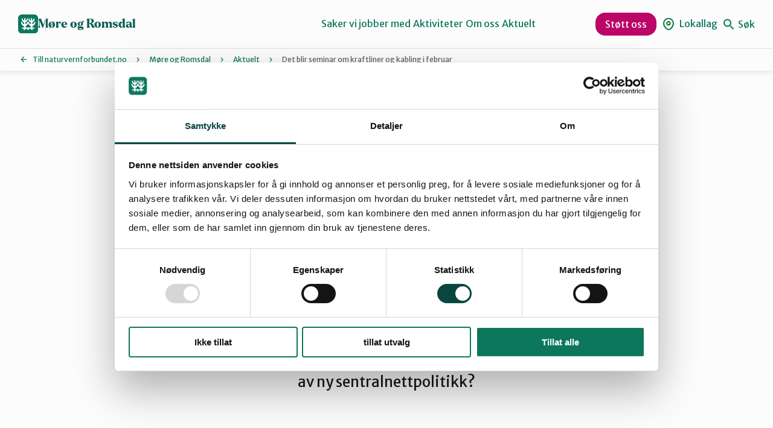

--- FILE ---
content_type: text/css
request_url: https://naturvernforbundet.no/content/themes/theme-county/build/style.css?ver=1760454620
body_size: 825
content:
@media (min-width:1025px){.site-header--nav-toggle{display:none}}.local-navigation__is-visible .site-header--nav-toggle,.main-navigation__is-visible .site-header--nav-toggle{display:flex}body.main-navigation__is-visible{overflow:overlay}.overlay-menu .back{display:none}.site-header--branding{align-items:center;display:flex;gap:var(--border-radius-s)}.site-header--branding .custom-logo-link{position:relative}.site-header--branding .custom-logo-link:after{background:#dfdfdf;content:"";height:80%;left:calc(100% + var(--border-radius-s)/2);position:absolute;top:10%;width:1px}.site-header--branding .custom-logo-link .custom-logo{width:24px}@media (min-width:1025px){.site-header--branding .custom-logo-link .custom-logo{width:33px}}.site-header--branding .custom-logo-text{color:var(--green-60);font-family:var(--font-family-heading)}.site-header__inner--breadcrumbs .breadcrumb_home{background-image:url([data-uri]);background-position:2px 0;background-repeat:no-repeat;background-size:contain;padding-left:var(--spacing-s);transition:background-position .3s ease}.site-header__inner--breadcrumbs .breadcrumb_home:hover{background-position:0 0}.site-menu-overlay .overlay-menu ul{display:block;padding:0}.site-menu-overlay .overlay-menu ul li{border-bottom:2px solid var(--green-60);padding:var(--spacing-s) 0}.site-menu-overlay .overlay-menu ul li:last-child{border:0}.site-menu-overlay .overlay-menu ul li a{font-size:var(--font-size-xs);font-weight:500}.site-menu-overlay .site-menu-overlay__inner span{font-size:var(--font-size-2xs);font-weight:500}.hero__contact a,.hero__contact button,.hero__contact span{color:#fff!important}


--- FILE ---
content_type: image/svg+xml
request_url: https://naturvernforbundet.no/content/themes/theme/assets/naturvern-icon.svg
body_size: 1966
content:
<svg fill="none" xmlns="http://www.w3.org/2000/svg" viewBox="0 0.62 32.27 31.73">
	<g clip-path="url(#clip0_2612_21497)">
		<path d="M26.2123 0.644531H6.03934C2.6981 0.644531 0 3.29557 0 6.57407V26.4019C0 29.6804 2.6981 32.3315 6.03934 32.3315H26.2123C29.5379 32.3315 32.2517 29.6804 32.2517 26.4019V6.57407C32.236 3.29557 29.5379 0.644531 26.2123 0.644531Z" fill="#0C775D"/>
		<path d="M6.76092 7.18666C7.16877 7.18666 7.43544 7.32784 7.62368 7.93962C7.81192 8.53571 7.98447 10.2299 8.92567 10.6848C9.67863 11.0456 9.89824 10.4024 9.89824 9.69652V7.72001C9.89824 7.04548 10.0865 6.44939 10.8865 6.44939C11.6865 6.44939 11.7493 7.35922 11.7493 7.87687V9.82201C11.7493 10.3397 11.8904 11.0299 12.6277 10.7161C13.2238 10.4495 13.6787 9.63377 13.9297 8.47296C14.1179 7.62589 14.2277 7.15529 14.9023 7.12392C15.5925 7.10823 15.7337 7.70432 15.765 8.47296C15.718 9.75927 15.2631 10.9985 14.4474 12.0024C13.8199 12.6142 13.1611 13.1946 12.4708 13.7437C12.2355 13.9476 12.0473 14.1986 11.9218 14.4809C11.7963 14.7633 11.7336 15.0613 11.7493 15.3594C11.7493 16.4888 12.0473 16.7241 12.7375 16.4731C13.2865 16.2535 14.0238 15.5319 14.6356 14.1358C15.2474 12.7397 15.8121 12.7397 16.2356 12.7397C16.6592 12.7397 17.1455 12.975 17.616 13.9946C17.9455 14.8417 18.4945 15.579 19.2161 16.1594C20.4867 17.0692 20.8161 16.3947 20.8161 15.6261C20.8318 15.2025 20.722 14.7947 20.5338 14.4182C20.3298 14.0574 20.0318 13.7437 19.671 13.524C19.1533 13.1162 18.1337 12.4887 17.6631 11.7672C17.0827 10.8416 16.816 9.75927 16.8945 8.67689C16.8945 7.2651 17.4121 7.17098 17.7886 7.20235C18.1651 7.23372 18.4161 7.53177 18.6043 8.39453C18.918 9.72789 19.4671 10.5122 20.1102 10.7632C20.5965 10.9671 20.8475 10.5593 20.8475 9.86907V7.3749C20.8475 7.24941 20.8632 7.12392 20.9259 7.01411C20.973 6.9043 21.0357 6.7945 21.1298 6.71607C21.224 6.63763 21.3181 6.5592 21.4436 6.51214C21.5534 6.46508 21.6789 6.43371 21.8044 6.44939C21.9299 6.44939 22.0554 6.46508 22.1652 6.51214C22.275 6.5592 22.3848 6.63763 22.4632 6.73175C22.5416 6.82587 22.6044 6.93568 22.6514 7.04548C22.6985 7.15529 22.7142 7.28078 22.6985 7.40628V9.82201C22.6985 10.1985 22.9024 11.0613 23.5299 10.7946C24.0476 10.5907 24.3927 9.90045 24.7378 9.022C25.0829 8.14355 25.1142 7.23372 25.9143 7.21804C26.7143 7.20235 26.73 8.41022 26.5574 9.32004C26.3064 10.7318 26.1025 11.2181 25.3339 12.0181C24.7691 12.5829 24.1887 13.1319 23.5613 13.6339C23.2946 13.8692 23.0907 14.1358 22.9495 14.4496C22.8083 14.7476 22.7299 15.077 22.7142 15.4221C22.7142 16.2692 23.0122 16.9124 23.9848 16.2692C24.8162 15.7986 25.4594 15.077 25.8672 14.2299C26.2437 13.477 26.4162 12.6613 27.1378 12.724C28.0633 12.8025 27.9535 13.8848 27.828 14.6064C27.6398 15.9398 27.0123 17.1633 26.0554 18.1045C24.6123 19.485 22.7142 20.4418 22.6828 21.4144C22.6828 22.1831 23.2789 22.3399 23.7809 22.3399H25.6005C26.1496 22.3399 26.6986 22.5909 26.6986 23.2811C26.6986 23.8145 26.3064 24.1439 25.6005 24.1439H23.624C23.1691 24.1439 22.5887 24.2223 23.075 24.8968C23.5613 25.5714 24.2201 26.4184 24.2201 26.4184H21.7259C21.7259 26.4184 20.0318 24.1439 18.4788 24.1439C17.1455 24.1439 17.3807 26.4184 17.3807 26.4184H15.2944C15.2944 26.4184 15.1689 24.1439 13.9768 24.1439C12.7689 24.1439 10.8081 26.4027 10.8081 26.4027H8.50213C8.8943 25.8067 9.27077 25.1949 9.60019 24.5674C9.71 24.2066 9.44333 24.1125 8.92567 24.1439H7.0119C6.87072 24.1596 6.72954 24.1439 6.60405 24.1125C6.47856 24.0654 6.35307 24.0027 6.24326 23.9243C6.13345 23.8301 6.05502 23.7203 6.00796 23.5948C5.94521 23.4694 5.92953 23.3439 5.92953 23.2027C5.92953 22.6223 6.47856 22.3556 7.15308 22.3556H8.62762C9.86687 22.3556 10.4316 21.1164 9.36489 20.3477C8.28252 19.5791 6.18051 18.4967 5.33344 16.379C5.00402 15.579 4.83146 14.7162 4.78441 13.8535C4.75303 13.5868 4.83146 13.3358 4.98833 13.1162C5.1452 12.9123 5.3805 12.7711 5.64717 12.724C6.30601 12.6456 6.68248 13.3044 6.79229 13.9476C6.96484 15.0613 7.73349 16.2065 8.75312 16.4731C9.99236 16.8025 9.92961 16.0182 9.92961 15.3908C9.92961 14.7633 9.52176 14.1829 8.64331 13.4613C7.74917 12.7397 6.85504 12.2064 6.16483 10.2299C5.70991 9.10043 5.63148 7.23372 6.76092 7.18666ZM14.6513 18.183C13.4905 19.4222 11.7963 20.1909 11.7649 21.1007C11.7336 22.0105 12.6905 22.3556 13.2395 22.3556H19.42C20.3612 22.3556 20.8946 22.1203 20.9102 21.2732C20.9102 20.3007 19.4671 19.9242 17.867 18.1202C17.1298 17.3202 16.5964 16.3476 16.2827 15.3123C15.9533 16.379 15.3886 17.3516 14.6513 18.183Z" fill="white"/>
	</g>
	<defs>
		<clipPath id="clip0_2612_21497">
			<rect width="301" height="32.138" fill="white" transform="translate(0 0.429688)"/>
		</clipPath>
	</defs>
</svg>